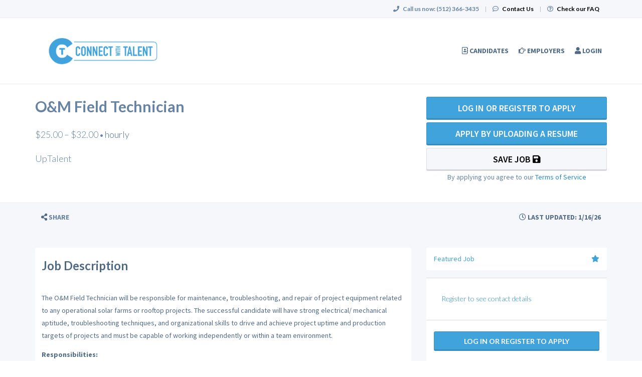

--- FILE ---
content_type: text/html; charset=UTF-8
request_url: https://connectwithtalent.com/job/renewables/o-m-pv-technician/18522101/o-m-field-technician
body_size: 10140
content:
<!DOCTYPE html>
<html class="has-shortcode-job-view page-job-occupation-specialty-id-jobTitle" lang="en">
<head>
    <meta charset="utf-8">
    <meta http-equiv="X-UA-Compatible" content="IE=edge">
    <meta name="viewport" content="width=device-width, initial-scale=1, maximum-scale=1.0, minimum-scale=1.0, user-scalable=no">
        
                                <meta name="description" content="Apply for O&amp;M PV Technician Renewables in Charles Town, West Virginia on Connect With Talent">            
                <title>O&amp;M Field Technician (O&amp;M PV Technician) in Charles Town, West Virginia at UpTalent · Connect With Talent</title>
            <link rel="canonical" href="https://connectwithtalent.com/job/renewables/o-m-pv-technician/18522101/o-m-field-technician">
                                
        <link rel="stylesheet" href="/build/main.7e023905.css">
                        <link rel="stylesheet" type="text/css" href="/style.css?t=1768267211" />
            
                                                            <script>
                    (function (i, s, o, g, r, a, m) {
                        i['GoogleAnalyticsObject'] = r;
                        i[r] = i[r] || function () {
                            (i[r].q = i[r].q || []).push(arguments)
                        }, i[r].l = 1 * new Date();
                        a = s.createElement(o),
                            m = s.getElementsByTagName(o)[0];
                        a.async = 1;
                        a.src = g;
                        m.parentNode.insertBefore(a, m)
                    })(window, document, 'script', '//www.google-analytics.com/analytics.js', 'ga');

                    ga('create', 'UA-172971557-1', 'connectwithtalent.com');
                    ga('send', 'pageview');
                </script>
                                    <script>(function(w,d,s,l,i){w[l]=w[l]||[];w[l].push({'gtm.start':
                    new Date().getTime(),event:'gtm.js'});var f=d.getElementsByTagName(s)[0],
                j=d.createElement(s),dl=l!='dataLayer'?'&l='+l:'';j.async=true;j.src=
                'https://www.googletagmanager.com/gtm.js?id='+i+dl;f.parentNode.insertBefore(j,f);
            })(window,document,'script','dataLayer','GTM-M487T8B');</script>
                <script>
            var hrApp = hrApp || {};
            hrApp.dateFormat = 'mm/dd/yyyy';
            hrApp.imageUploadMaxSize = 10000000;
            hrApp.flatpickrFormat = 'm/d/Y';
            hrApp.currencyFormat = '$%v';
        </script>

        
        <script>
    var styles = ' \
    .btn-group > .btn:last-child:not(:first-child) { display: none; } \
    .job-view .job-view-header-left h1 { font-weight: bold; font-size: 3rem; } \
    .job-view > section.company small { font-size: 2rem; } \
'
var styleSheet = document.createElement("style");
styleSheet.type = "text/css";
styleSheet.innerText = styles;
document.head.appendChild(styleSheet);
</script>
                            <script src="/build/runtime.0e8e490c.js"></script><script src="/build/9479.3db8f68c.js"></script><script src="/build/9898.6bb713f8.js"></script><script src="/build/feature-flags.ba103e2d.js"></script>
<script>
            let featureFlagClient = globalThis.getRemoteFeatureFlagClient('64768e7331152411fa107f3a', {"kind":"multi","network":{"key":"hiringopps-network-30","name":"Connect With Talent"},"role":{"key":"hiringopps-role-anonymous","name":"ROLE_ANONYMOUS"},"site":{"key":"hiringopps-site-39","name":"Connect With Talent"},"user":{"key":"hiringopps-user-anonymous-rr2v8tbaqi7c7n932m6hld9isa","name":"","user_class":"Site\\Model\\AnonymousUser","roles":["ROLE_ANONYMOUS"]}}, false );
    </script>

                            <script src="/build/errorHandler.7f16c9c7.js"></script>
            
                                <link rel="icon" type="image/x-icon" href="https://prod-doccafe-public.s3.amazonaws.com/uploads/favicons/39.ico?v=10635">
            </head>
<body class="job-view-page has-sticky-search">
    <noscript>
        <iframe src="https://www.googletagmanager.com/ns.html?id=GTM-M487T8B"
                height="0" width="0" style="display:none;visibility:hidden"></iframe>
    </noscript>
    <div class="wrap">
        <div class="bg-muted header-contact">
            <div class="container">
                <div class="row">
                    <div class="col-xs-12">
                        <p class="h6 margin-top-sm margin-bottom-sm text-center-xs">
                            <i class="fa fa-phone margin-right-xs"></i>
                            <strong class="hidden-xs">Call us now:</strong>
                                                            <strong>(512) 366-3435</strong>
                                                        <span class="margin-left-sm margin-right-sm text-gray-dark">|</span>
                            <i class="fa fa-commenting-o margin-right-xs"></i>
                            <a href="/contact-us" class="text-black"><strong>Contact Us</strong></a>
                            <span class="margin-left-sm margin-right-sm text-gray-dark header-vertical-line">|</span>
                            <i class="fa fa-question-circle-o margin-right-xs"></i>
                            <a href="/faq" class="text-black">
                                <strong class="hidden-xs">Check our FAQ</strong>
                                <strong class="visible-xs-inline">FAQ</strong>
                            </a>
                        </p>
                    </div>
                </div>
            </div>
        </div>
      <!-- Navbar -->
      <nav class="navbar navbar-default">
        <div class="container">

          <div class="navbar-header">
            <button type="button" class="navbar-toggle collapsed" data-toggle="collapse" data-target="#bs-example-navbar-collapse-1" aria-expanded="false">
              <span class="sr-only">Toggle navigation</span>
              <span class="icon-bar"></span>
              <span class="icon-bar"></span>
              <span class="icon-bar"></span>
            </button>
            <a class="navbar-brand" href="/">
                          <img src="https://prod-doccafe-public.s3.amazonaws.com/uploads/site-logos/5ef3b614c815a.png" alt="Connect With Talent" >
                </a>
                            <a class="navbar-login-xs visible-xs text-black" href="/login">
                    <strong>Log in</strong>
                </a>
                      </div>

          <div class="collapse navbar-collapse" id="bs-example-navbar-collapse-1">
                                            <ul     class="nav navbar-nav navbar-right navbar-desktop">
                                                                                
                                        <li     icon="fa-address-book-o" class="btn-link first">                        <a href="/candidates"    >
                    <i class="fa fa-address-book-o"></i>
                        <span >
            Candidates
        </span>
            </a>
                            
        </li>
    
                                        
                                        <li     icon="fa-hand-o-right" class="btn-link">                        <a href="/employers"    >
                    <i class="fa fa-hand-o-right"></i>
                        <span >
            Employers
        </span>
            </a>
                            
        </li>
    
                                        
                                        <li     icon="fa-user" class="btn-link last">                        <a href="/login"    >
                    <i class="fa fa-user"></i>
                        <span >
            Login
        </span>
            </a>
                            
        </li>
    
                
        </ul>
    
          </div>
                    
        </div>
      </nav>
      <!-- End of Navbar -->

      <!-- Page Content -->

                                                  <div class="bg-muted">
    <div class="container-fluid">
      <div class="row block-flash-messages">
                </div>
           </div>
  </div>

      <div class="main-content">

        <div class="bg-muted">
    <div class="container-fluid">
        <div class="row block-notification">
        

        </div>
    </div>
</div>

        <div class="main-page-content bg-muted">
            <script type="application/ld+json">{"@context":"http:\/\/schema.org\/","@type":"JobPosting","title":"O&M Field Technician","datePosted":"2026-01-16T00:11:03-06:00","description":"<p>The O&amp;M Field Technician will be responsible for maintenance, troubleshooting, and repair of project equipment related to any operational solar farms or rooftop projects. The successful candidate will have strong electrical\/ mechanical aptitude, troubleshooting techniques, and organizational skills to drive and achieve project uptime and production targets of projects and must be capable of working independently or within a team environment.<\/p>\r\n<p><b>Responsibilities:<\/b><\/p>\r\n<ul>\r\n<li>Troubleshoot daily project system issues to meet uptime goals.<\/li>\r\n<li>Understand hourly production output targets and if there is any danger of not meeting them, execute a plan for correction or elevation of the situation.<\/li>\r\n<li>Follow maintenance schedules and perform routine maintenance (PMs, start-up tests, etc.) on equipment and determine when and what kind of maintenance is needed before elevating the problems to Operations &amp; Maintenance Manager.<\/li>\r\n<li>Identify potential problems and suggest changes or corrective actions.<\/li>\r\n<li>Work with other members of the maintenance team, sub-contractors and other groups to continuously improve system performance, drive product quality and maintenance cost improvement.<\/li>\r\n<li>Communicate cross-functionally across all necessary parts of the organization to achieve resolution to plant issues.<\/li>\r\n<li>Ensure CMMS work orders are complete in their entirety. Prepare documents necessary for procurement and utilization of materials and vendor services.<\/li>\r\n<li>Diagnose and troubleshoot various project systems issues such as inverters, switchgear, transformers, breakers, communications equipment, etc.<\/li>\r\n<li>Provide operation, maintenance and troubleshooting training to operators and others as needed.<\/li>\r\n<li>Assist in developing standard operating documents for maintenance, operations and training.<\/li>\r\n<li>Assist with project commissioning and testing providing knowledge expertise.<\/li>\r\n<li>Attend and participate in all assigned trainings in safety, environmental, and other areas as assigned.<\/li>\r\n<li>Oversee and Supervise sub-contractors.<\/li>\r\n<li>Adhere to all health and safety rules and company policies.<\/li>\r\n<li>Conduct other duties as required.<\/li>\r\n<\/ul>\r\n<p><b>Requirements:<\/b><\/p>\r\n<ul>\r\n<li>Minimum 2-5+ years of hands-on experience in field work; renewable energy (Solar, wind or similar) environment is an asset.<\/li>\r\n<li>HS Diploma or GED required.<\/li>\r\n<li>College degree preferred.<\/li>\r\n<li>NABCEP Certification is a plus.<\/li>\r\n<li>Experience in troubleshooting and repairing various types of electrical machinery and equipment.<\/li>\r\n<li>Ability to read and interpret blueprints, diagrams, schematics, drawings, manuals, and specifications<\/li>\r\n<li>Strong work ethic, positive team attitude and able to work in a fast-paced environment.<\/li>\r\n<li>Must have a valid driver&rsquo;s license<\/li>\r\n<\/ul>","validThrough":"2026-02-16T23:59:59-06:00","directApply":true,"baseSalary":{"@type":"MonetaryAmount","value":{"@type":"QuantitativeValue","unitText":"HOUR","minValue":"25.00","maxValue":"32.00"},"currency":"USD"},"experienceRequirements":{"@type":"OccupationalExperienceRequirements","monthsOfExperience":24},"hiringOrganization":{"@type":"Organization","name":"UpTalent","sameas":"http:\/\/www.uptalent.com","logo":"https:\/\/doccafeprodwussa02.blob.core.windows.net\/public\/thumb\/company_logo\/company-logos\/6413834e0c3ad.png"},"identifier":{"@type":"PropertyValue","name":"UpTalent","value":18522101},"jobLocation":{"@type":"Place","address":{"@type":"PostalAddress","addressCountry":"US","addressLocality":"Charles Town","addressRegion":"West Virginia"}}}</script>
<div class="alert-time job-saved">
    <i class="fa fa-bell"></i>     Job was saved successfully.
</div>
<div class="alert-time job-removed-from-saved">
    <i class="fa fa-bell"></i>     Job was removed from Saved Jobs.
</div>



    <form class="hidden apply-by-resume" action="https://connectwithtalent.com/job/18522101/apply-by-uploading-resume" method="post" enctype="multipart/form-data">
        <input type="file" name="resume" accept=".doc,.docx,.pdf,.rtf,.txt,.odt" />
    </form>

<div class="job-view block-disable">
        <!-- Job Title -->
                        <header class="bg-white-hard label-border border-left-none border-right-none">
                <div class="container">
                    <div class="row padding-md">
                        <div class="col-sm-7 job-view-header-left job-title">
                                                                                                                                        
                            <div class="                            row row-no-gutters
                    ">                                                                                <div class="col-xs-12">
                                                                                                        <h1 class="h3 margin-top-none job-title">
                                                            O&amp;M Field Technician
        
                                                            </h1>
                                                                            </div>
                                                                                        </div>
                                                                                                                                
                            <div class="                            row row-no-gutters
                    ">                                                                                <div class="col-xs-12">
                                                                                                        <p class="h4">
                                                                                    $25.00
     &#8211;             $32.00
    
        <small> &#8226;</small> <span class="text-muted">hourly</span>
        
                                                            </p>
                                                                            </div>
                                                                                        </div>
                                                                                                                                    
                            <div class="                            row row-no-gutters
                    ">                                                                                <div class="col-xs-12">
                                                                                                        <p class="h4">
                                                            UpTalent
        
                                                            </p>
                                                                            </div>
                                                                                        </div>
                                                        
                        </div>
                        <div class="col-sm-4 col-md-4 col-md-offset-1 hidden-print">
                                
                                            
        
                    <a class="btn btn-info disable-on-click btn-login-apply btn-lg btn-block "
                               href="/candidate/apply/18522101?from=jobView" data-loading-text="common.button_loading_text">
                                    Log In Or Register to Apply
                            </a>
                            <a class="btn btn-info btn-lg btn-block job-apply-by-uploading-resume">
                Apply By Uploading a Resume
            </a>
                            <a class="btn btn-gray-light-border disable-on-loading save-job-button btn-lg btn-block" data-id="18522101">
                Save Job <i class="fa fa-save"></i>
            </a>
            <a class="btn btn-gray-light-border disable-on-loading remove-saved-job-button btn-lg btn-block hidden" data-id="18522101">
                Remove Saved Job
            </a>
                            <p class="text-center">By applying you agree to our <a href="/terms">Terms of Service</a></p>
            
                        </div>
                    </div>
                    <div class="clearfix"></div>
                </div>
            </header>
                <!-- End of Job Title -->
    <!-- Job Small Detail Bar -->
    <div class="detail bg-muted">
        <div class="container">
            <div class="row">
                <div class="padding-xs text-muted">
                                                                <div class="col-xs-12 col-sm-8 hidden-print">
                                                        <a tabindex="0" class="btn text-muted btn-link" role="button"
                                data-container="body"
                                data-trigger="focus"
                                data-toggle="popover"
                                data-placement="right"
                                data-content='
        <a href="https://www.facebook.com/sharer/sharer.php?display=popup&amp;redirect_uri=http%3A%2F%2Fwww.facebook.com&amp;u=https%3A%2F%2Fconnectwithtalent.com%2Fjob%2Frenewables%2Fo-m-pv-technician%2F18522101%2Fo-m-field-technician&amp;t=O%26M+Field+Technician+at+UpTalent" title="O&amp;M Field Technician" class="btn btn-default" target="_blank">&lt;i class=&quot;fa fa-facebook&quot;&gt;&lt;/i&gt;</a>

        <a href="https://twitter.com/intent/tweet?text=O%26M+Field+Technician+at+UpTalent&amp;url=https%3A%2F%2Fconnectwithtalent.com%2Fjob%2Frenewables%2Fo-m-pv-technician%2F18522101%2Fo-m-field-technician" title="O&amp;M Field Technician" class="btn btn-default" target="_blank">&lt;i class=&quot;fa fa-twitter&quot;&gt;&lt;/i&gt;</a>

        <a href="https://www.linkedin.com/shareArticle?mini=1&amp;url=https%3A%2F%2Fconnectwithtalent.com%2Fjob%2Frenewables%2Fo-m-pv-technician%2F18522101%2Fo-m-field-technician&amp;title=O%26M+Field+Technician+at+UpTalent&amp;summary=The+O%26M+Field+Technician+will+be+responsible%E2%80%A6" title="O&amp;M Field Technician" class="btn btn-default" target="_blank">&lt;i class=&quot;fa fa-linkedin&quot;&gt;&lt;/i&gt;</a>

        <a href="mailto:?subject=O%26M%20Field%20Technician%20at%20UpTalent&amp;body=The%20O%26M%20Field%20Technician%20will%20be%20responsible%E2%80%A6%0Ahttps%3A%2F%2Fconnectwithtalent.com%2Fjob%2Frenewables%2Fo-m-pv-technician%2F18522101%2Fo-m-field-technician" title="O&amp;M Field Technician" class="btn btn-default" target="_blank">&lt;i class=&quot;fa fa-envelope-o&quot;&gt;&lt;/i&gt;</a>

'>
                                <i class="fa fa-share-alt"></i> <span class="text-dark">Share</span>
                            </a>
                        </div>

                        <div class="col-xs-1 col-sm-4 text-right">
                            <span class="btn btn-link text-muted-hard bg-muted-hard cursor-default box-shadow-none">
                                <i class="fa fa-clock-o"></i> Last Updated: 1/16/26
                            </span>
                        </div>
                    
                    <div class="clearfix"></div>

                </div>
            </div>
        </div>
    </div>
    <!--  -->

    <!-- Job Description -->
            <div class="container container-main job-description-container word-wrap-break-word">
            

<div class="row">
        <hr>
                <div class="col-xs-12">
                                    <div class="box-shadow-none padding-xs bg-white-hard margin-bottom-md border-radius-base panel visible-xs visible-sm">
                <span class="text-info margin-left-md">
                    <i class="fa fa-star pull-right margin-right-md margin-top-xs"></i>Featured Job
                </span>
            </div>
            
        </div>
            <div class="clearfix"></div>
    <!-- Job Description - Detail -->
            <div class="col-md-8 width-xxs-100">
            <div class="panel panel-default box-shadow-none padding-xs-xy overflow-hidden word-wrap-break-word">
                <p class="h3 margin-top-sm">
                    <strong>Job Description</strong>
                </p>
                                                                                                                                        
                            <div class="                            row row-no-gutters
                    ">                                                                                <div class="col-xs-12">
                                                                                                    <p class="text-justify job-description margin-bottom-xl"><p>The O&amp;M Field Technician will be responsible for maintenance, troubleshooting, and repair of project equipment related to any operational solar farms or rooftop projects. The successful candidate will have strong electrical/ mechanical aptitude, troubleshooting techniques, and organizational skills to drive and achieve project uptime and production targets of projects and must be capable of working independently or within a team environment.</p>
<p><b>Responsibilities:</b></p>
<ul>
<li>Troubleshoot daily project system issues to meet uptime goals.</li>
<li>Understand hourly production output targets and if there is any danger of not meeting them, execute a plan for correction or elevation of the situation.</li>
<li>Follow maintenance schedules and perform routine maintenance (PMs, start-up tests, etc.) on equipment and determine when and what kind of maintenance is needed before elevating the problems to Operations &amp; Maintenance Manager.</li>
<li>Identify potential problems and suggest changes or corrective actions.</li>
<li>Work with other members of the maintenance team, sub-contractors and other groups to continuously improve system performance, drive product quality and maintenance cost improvement.</li>
<li>Communicate cross-functionally across all necessary parts of the organization to achieve resolution to plant issues.</li>
<li>Ensure CMMS work orders are complete in their entirety. Prepare documents necessary for procurement and utilization of materials and vendor services.</li>
<li>Diagnose and troubleshoot various project systems issues such as inverters, switchgear, transformers, breakers, communications equipment, etc.</li>
<li>Provide operation, maintenance and troubleshooting training to operators and others as needed.</li>
<li>Assist in developing standard operating documents for maintenance, operations and training.</li>
<li>Assist with project commissioning and testing providing knowledge expertise.</li>
<li>Attend and participate in all assigned trainings in safety, environmental, and other areas as assigned.</li>
<li>Oversee and Supervise sub-contractors.</li>
<li>Adhere to all health and safety rules and company policies.</li>
<li>Conduct other duties as required.</li>
</ul>
<p><b>Requirements:</b></p>
<ul>
<li>Minimum 2-5+ years of hands-on experience in field work; renewable energy (Solar, wind or similar) environment is an asset.</li>
<li>HS Diploma or GED required.</li>
<li>College degree preferred.</li>
<li>NABCEP Certification is a plus.</li>
<li>Experience in troubleshooting and repairing various types of electrical machinery and equipment.</li>
<li>Ability to read and interpret blueprints, diagrams, schematics, drawings, manuals, and specifications</li>
<li>Strong work ethic, positive team attitude and able to work in a fast-paced environment.</li>
<li>Must have a valid driver’s license</li>
</ul></p>
        
                                                                        </div>
                                                                                        </div>
                                                                                                
                            </div>
        </div>
        <!--  -->
    <!-- Job Description - Sidebar -->
        <div class="col-md-4 sidebar">
                                <div class="box-shadow-none padding-xs bg-white-hard margin-bottom-md border-radius-base panel hidden-xs hidden-sm">
                <span class="text-info margin-left-md">
                    <i class="fa fa-star pull-right margin-right-md margin-top-xs"></i>Featured Job
                </span>
            </div>
            
        <!-- Contact -->
                                            <div class="hidden-lg hidden-md"><hr></div>
    <div class="job-contacts panel panel-default box-shadow-none margin-bottom-none hidden-xs hidden-sm">
        <div class="list-group box-shadow-none list-group-with-bottom">
                                            <div class="list-group-itembg-white-hard text-center">
                                                    
                                    </div>
                                            <div class="list-group-item">
                                                                                                    
                                                                        <div class="list-group-item">
                                <p class="h5"><a href="/candidate/registration">Register to see contact details</a></p>
                            </div>
                                                            </div>
                                            <div class="list-group-item">
                                                                                                    
                            <div class="                            row row-no-gutters
                    ">                                                                                <div class="col-xs-12">
                                                                                                        <p class="h5">
                                                                                                <a class="btn btn-primary btn-block disable-on-click " data-loading-text="common.button_loading_text"
               href="/candidate/apply/18522101">
                    Log In Or Register to Apply
            </a>

        
                                                            <p class="h5">
                                                                            </div>
                                                                                        </div>
                                                        
                                    </div>
                    </div>
    </div>

                            <!--  -->
        <div class="panel panel-default box-shadow-none margin-bottom-xl block-job-info">
            <div class="list-group box-shadow-none">
                <div class="list-group-item">
                                                                                                                                                    
                            <div class="                    ">                                                                                                                                        <p class="col-xs-12 border-radius-4 label-border">
                                                <label class="margin-top-xs">Occupation:</label>
    Renewables
        
                                        </p>
                                                                                                                        </div>
                                                                                                                                
                            <div class="                    ">                                                                                                                                        <p class="col-xs-12 border-radius-4 label-border">
                                                <label class="margin-top-xs">Specialty:</label>
    O&amp;M PV Technician
        
                                        </p>
                                                                                                                        </div>
                                                                                                                                
                            <div class="                    ">                                                                                                                                        <p class="col-xs-12 border-radius-4 label-border">
                                                <label class="margin-top-xs">Salary:</label>
    $25.00 - $32.00
        
                                        </p>
                                                                                                                        </div>
                                                                                                                                
                            <div class="                    ">                                                                                                                                        <p class="col-xs-12 border-radius-4 label-border">
                                                <label class="margin-top-xs">Salary Type:</label>
    Hourly
        
                                        </p>
                                                                                                                        </div>
                                                                                                                                                        
                            <div class="                    ">                                                                                                                                        <p class="col-xs-12 border-radius-4 label-border">
                                                <label class="margin-top-xs">Experience level:</label>
    2 years
        
                                        </p>
                                                                                                                        </div>
                                                                                                                                                        
                            <div class="                    ">                                                                                                                                        <p class="col-xs-12 border-radius-4 label-border">
                                                <label class="margin-top-xs">Resume Required:</label>
    Yes
        
                                        </p>
                                                                                                                        </div>
                                                                                                                                                                                
                            <div class="                    ">                                                                                                                                        <p class="col-xs-12 border-radius-4 label-border">
                                            <label class="margin-top-xs">Visa sponsorship provided:</label>
No
        
                                        </p>
                                                                                                                        </div>
                                                                                                                                
                            <div class="                    ">                                                                                                                                        <p class="col-xs-12 border-radius-4 label-border">
                                                <label class="margin-top-xs">Location:</label>
    <span class="block-job-location"><span class="city-name">Charles Town</span>, <span class="state-name">West Virginia</span>, <span class="country-name">United States</span></span>
        
                                        </p>
                                                                                                                        </div>
                                                        
                                        <div class="clearfix"></div>
                </div>
                <div class="list-group-item hidden-print">
                                                                                                                        
                            <div class="                            row row-no-gutters
                    ">                                                                                <div class="col-xs-12">
                                                                                                        <a href="/renewables-jobs/specialty/o-m-pv-technician/us/state/wv/city/charles-town" class="btn btn-info btn-lg disable-on-click col-xs-12 view-similar-jobs" data-loading-text="common.button_loading_text">View Similar Jobs</a>
        
                                                                        </div>
                                                                                        </div>
                                                        
                    <div class="clearfix"></div>
                </div>
            </div>
        </div>
    </div>
        <!--  -->
</div>
<!--  -->
                            <hr>
                <div class="row">
                    <div class="col-xs-12 text-center">
                        <div class="col-md-6 col-md-offset-3">
                                
                                            
        
                    <a class="btn btn-info disable-on-click btn-login-apply btn-lg btn-block "
                               href="/candidate/apply/18522101?from=jobView" data-loading-text="common.button_loading_text">
                                    Log In Or Register to Apply
                            </a>
                            <a class="btn btn-info btn-lg btn-block job-apply-by-uploading-resume">
                Apply By Uploading a Resume
            </a>
                            <a class="btn btn-gray-light-border disable-on-loading save-job-button btn-lg btn-block" data-id="18522101">
                Save Job <i class="fa fa-save"></i>
            </a>
            <a class="btn btn-gray-light-border disable-on-loading remove-saved-job-button btn-lg btn-block hidden" data-id="18522101">
                Remove Saved Job
            </a>
                            <p class="text-center">By applying you agree to our <a href="/terms">Terms of Service</a></p>
            
                        </div>
                    </div>
                </div>
                <hr>
                    </div>
        <!-- End of Job Description -->

    <!-- Contact -->
            <div class="container hidden-md hidden-lg">
            <div class="row">
                <div class="col-xs-12">
                            <div class="hidden-lg hidden-md"><hr></div>
    <div class="job-contacts panel panel-default box-shadow-none margin-bottom-none hidden-md hidden-lg">
        <div class="list-group box-shadow-none list-group-with-bottom">
                                            <div class="list-group-itembg-white-hard text-center">
                                                    
                                    </div>
                                            <div class="list-group-item">
                                                                                                    
                                                                        <div class="list-group-item">
                                <p class="h5"><a href="/candidate/registration">Register to see contact details</a></p>
                            </div>
                                                            </div>
                                            <div class="list-group-item">
                                                                                                    
                            <div class="                            row row-no-gutters
                    ">                                                                                <div class="col-xs-12">
                                                                                                        <p class="h5">
                                                                                                <a class="btn btn-primary btn-block disable-on-click " data-loading-text="common.button_loading_text"
               href="/candidate/apply/18522101">
                    Log In Or Register to Apply
            </a>

        
                                                            <p class="h5">
                                                                            </div>
                                                                                        </div>
                                                        
                                    </div>
                    </div>
    </div>

                </div>
            </div>
        </div>
        <!--  -->
                                                <section class="company bg-info padding-lg">
                <div class="container">
                                                                                                    
                            <div class="                            row row-no-gutters
                    ">                                                                                <div class="col-xs-12">
                                                                                                    <h3 class="h4 text-uppercase">Company Details</h3>
        
                                                                        </div>
                                                                                        </div>
                                                                                                                                
                            <div class="                            row row-no-gutters
                    ">                                                                                <div class="col-md-1 col-sm-2 col-xs-3">
                                                                                                    <div class="media-left">
    <a href="/company/136952/uptalent">
                        <picture>
        <source srcset="https://doccafeprodwussa02.blob.core.windows.net/public/thumb/company_logo_small_webp/company-logos/6413834e0c3ad.png" type="image/webp">
        <source srcset="https://doccafeprodwussa02.blob.core.windows.net/public/thumb/company_logo_small/company-logos/6413834e0c3ad.png" type="image/jpeg">
        <img src="https://doccafeprodwussa02.blob.core.windows.net/public/thumb/company_logo_small/company-logos/6413834e0c3ad.png" alt="UpTalent"  class="media-object company-logo" />
    </picture>

            </a>
</div>
        
                                                                        </div>
                                                                                                                                            
                                                                    <div class="col-md-3 col-xs-9">
                                                                    <div class="                            row row-no-gutters
                    ">
                                                    <div class="col-xs-12">
                                                                                                    <a href="/company/136952/uptalent"
   class="h2 media-heading text-left-important">
    UpTalent
</a>
        
                                                                        </div>
                                                            </div>
                </div>
                                                                                                                            </div>                                            
                            <div class="                            row row-no-gutters
                    ">                                                                                <div class="col-xs-12">
                                                                                                        <i class="fa fa-map-marker"></i> <span class="city-name">Miami</span>, <span class="state-name">Florida</span>, <span class="country-name">United States</span>
        
                                                                        </div>
                                                                                        </div>
                                                                                                                                
                            <div class="                            row row-no-gutters
                    ">                                                                                <div class="col-md-8 col-sm-12 col-xs-12">
                                                                                                    <small>
    




UpTalent provides a full suite of talent solutions that solves every workforce challenge. We empower business success while consistently delivering an unsurpassed quality experience.We believe collaboration, teamwork, and excellence create the right environment for our people to deliver the best results to our contingent workforce and clients. Our values - excellence, commitment and quality…
</small>
        
                                                                        </div>
                                                                        </div>

                </div>
                <hr>
            </section>
            
            </div>

    <div id="modal-apply-by-uploading-resume" class="modal fade">
        <div class="modal-dialog">
            <div class="modal-content">
                <div class="modal-header">
                    <button data-dismiss="modal" class="close" type="button">×</button>
                    <h4 class="modal-title"></h4>
                </div>
                <div class="modal-body">
                    <div class="panel-body bg-muted"></div>
                </div>
                <div class="modal-footer">
                    <button class="btn btn-default" type="button" data-dismiss="modal">Close</button>
                </div>
            </div>
        </div>
    </div>


        </div>

        <div class="clearfix"></div>
      </div>
      <!-- End of Page Content -->

      <!-- Footer -->

      <footer id="footer" class="bg-dark">
        <div class="container">
          <!-- Footer Menu -->
          <div class="row">
            <div class="col-xs-12">
                <div class="footer-list">
                                                                                                    <div    >
          <div class="visible-xs">
    <h3 class="text-uppercase">
      <strong>
        About
      </strong>
    </h3>
  </div>
  <div class="hidden-xs">
    <h3 class="h4 text-uppercase">
      <strong>
        About
      </strong>
    </h3>
  </div>


                            <ul class="list-unstyled">
                                                            <li    >      <a href="/about-us"     class="h5 btn-link">About Us
  </a>
</li>  
                        <li    >      <a href="/contact-us"     class="h5 btn-link">Contact Us
  </a>
</li>  
                        <li    >      <a href="/testimonials"     class="h5 btn-link">Testimonials
  </a>
</li>  
                        <li    >      <a href="/terms"     class="h5 btn-link">Terms of Use
  </a>
</li>  
                        <li    >      <a href="/faq"     class="h5 btn-link">FAQ
  </a>
</li>  
                
      </ul>
      
      </div>  
                        <div    >
          <div class="visible-xs">
    <h3 class="text-uppercase">
      <strong>
        Candidates
      </strong>
    </h3>
  </div>
  <div class="hidden-xs">
    <h3 class="h4 text-uppercase">
      <strong>
        Candidates
      </strong>
    </h3>
  </div>


                            <ul class="list-unstyled">
                                                            <li    >      <a href="/candidates"     class="h5 btn-link">Learn More
  </a>
</li>  
                        <li    >      <a href="/candidate/registration"     class="h5 btn-link">Register
  </a>
</li>  
                        <li    >      <a href="/jobs/search"     class="h5 btn-link">Search Jobs
  </a>
</li>  
                
      </ul>
      
      </div>  
                        <div    >
          <div class="visible-xs">
    <h3 class="text-uppercase">
      <strong>
        Employers
      </strong>
    </h3>
  </div>
  <div class="hidden-xs">
    <h3 class="h4 text-uppercase">
      <strong>
        Employers
      </strong>
    </h3>
  </div>


                            <ul class="list-unstyled">
                                                            <li    >      <a href="/employers"     class="h5 btn-link">Learn More
  </a>
</li>  
                        <li    >      <a href="/employer/job/add"     class="h5 btn-link">Post a Job
  </a>
</li>  
                        <li    >      <a href="/employer/candidate/search"     class="h5 btn-link">Search Resumes
  </a>
</li>  
                
      </ul>
      
      </div>  
                
      
                    <div class="community-list-container">
                        <h3 class="text-uppercase visible-xs"><strong>Community</strong></h3>
                        <h3 class="h4 text-uppercase hidden-xs"><strong>Community</strong></h3>
                        <ul class="community-list">
                                                                                                                                                          </ul>
                    </div>
                </div>
                <div class="copyright margin-bottom-sm">
                    <small class="copyright">&copy; 2026 All Rights Reserved - Connect With Talent is a registered trademark of Connect With Talent.</small>
                                            <p>Powered by <a href="https://www.hiringopps.com" target="_blank">HiringOpps</a>.</p>
                                    </div>
            </div>
          </div>
        </div>

      </footer>
      <!-- End of Footer -->
          <div class="modal fade" id="siteModal" role="dialog" aria-labelledby="siteModalLabel" aria-hidden="true">
        <div class="modal-dialog">
            <div class="modal-content">
            </div>
        </div>
    </div>
            <script src="/bundles/fosjsrouting/js/router.min.js?1412614"></script>
    <script src="/js/fos_js_routing.js?callback=fos.Router.setData&amp;t=1762218304"></script>
    
    <script type="text/javascript" src="/translations/messages.js?t=1768267015"></script>
    <script src="/build/4982.4a0c831a.js"></script><script src="/build/2505.5d0e8cc5.js"></script><script src="/build/844.ff3d038d.js"></script><script src="/build/27.9151e38e.js"></script><script src="/build/5505.1d067cca.js"></script><script src="/build/9170.613ea82c.js"></script><script src="/build/9682.bf24fe73.js"></script><script src="/build/7660.00ed9383.js"></script><script src="/build/5944.d9ad3554.js"></script><script src="/build/7764.2bccc982.js"></script><script src="/build/1404.2ece8ab2.js"></script><script src="/build/7444.af12d971.js"></script><script src="/build/5109.09e0ca50.js"></script><script src="/build/board.522cd22e.js"></script>

        
    

    </div>
    <!-- Wrap Div -->
</body>
</html>


--- FILE ---
content_type: application/javascript; charset=utf-8
request_url: https://connectwithtalent.com/bundles/fosjsrouting/js/router.min.js?1412614
body_size: 1599
content:
!function(e){(t={}).__esModule=!0,t.Routing=t.Router=void 0,o=function(){function l(e,t){this.context_=e||{base_url:"",prefix:"",host:"",port:"",scheme:"",locale:""},this.setRoutes(t||{})}return l.getInstance=function(){return t.Routing},l.setData=function(e){l.getInstance().setRoutingData(e)},l.prototype.setRoutingData=function(e){this.setBaseUrl(e.base_url),this.setRoutes(e.routes),void 0!==e.prefix&&this.setPrefix(e.prefix),void 0!==e.port&&this.setPort(e.port),void 0!==e.locale&&this.setLocale(e.locale),this.setHost(e.host),void 0!==e.scheme&&this.setScheme(e.scheme)},l.prototype.setRoutes=function(e){this.routes_=Object.freeze(e)},l.prototype.getRoutes=function(){return this.routes_},l.prototype.setBaseUrl=function(e){this.context_.base_url=e},l.prototype.getBaseUrl=function(){return this.context_.base_url},l.prototype.setPrefix=function(e){this.context_.prefix=e},l.prototype.setScheme=function(e){this.context_.scheme=e},l.prototype.getScheme=function(){return this.context_.scheme},l.prototype.setHost=function(e){this.context_.host=e},l.prototype.getHost=function(){return this.context_.host},l.prototype.setPort=function(e){this.context_.port=e},l.prototype.getPort=function(){return this.context_.port},l.prototype.setLocale=function(e){this.context_.locale=e},l.prototype.getLocale=function(){return this.context_.locale},l.prototype.buildQueryParams=function(o,e,n){var t,r=this,s=new RegExp(/\[\]$/);if(e instanceof Array)e.forEach(function(e,t){s.test(o)?n(o,e):r.buildQueryParams(o+"["+("object"==typeof e?t:"")+"]",e,n)});else if("object"==typeof e)for(t in e)this.buildQueryParams(o+"["+t+"]",e[t],n);else n(o,e)},l.prototype.getRoute=function(e){var t,o=[this.context_.prefix+e,e+"."+this.context_.locale,this.context_.prefix+e+"."+this.context_.locale,e];for(t in o)if(o[t]in this.routes_)return this.routes_[o[t]];throw new Error('The route "'+e+'" does not exist.')},l.prototype.generate=function(r,e,p){var t,s=this.getRoute(r),i=e||{},u=Object.assign({},i),c="",a=!0,o="",e=void 0===this.getPort()||null===this.getPort()?"":this.getPort();if(s.tokens.forEach(function(e){if("text"===e[0]&&"string"==typeof e[1])return c=l.encodePathComponent(e[1])+c,void(a=!1);if("variable"!==e[0])throw new Error('The token type "'+e[0]+'" is not supported.');6===e.length&&!0===e[5]&&(a=!1);var t=s.defaults&&!Array.isArray(s.defaults)&&"string"==typeof e[3]&&e[3]in s.defaults;if(!1===a||!t||"string"==typeof e[3]&&e[3]in i&&!Array.isArray(s.defaults)&&i[e[3]]!=s.defaults[e[3]]){var o,n=void 0;if("string"==typeof e[3]&&e[3]in i)n=i[e[3]],delete u[e[3]];else{if("string"!=typeof e[3]||!t||Array.isArray(s.defaults)){if(a)return;throw new Error('The route "'+r+'" requires the parameter "'+e[3]+'".')}n=s.defaults[e[3]]}(!0===n||!1===n||""===n)&&a||(o=l.encodePathComponent(n),c=e[1]+(o="null"===o&&null===n?"":o)+c),a=!1}else t&&"string"==typeof e[3]&&e[3]in u&&delete u[e[3]]}),""===c&&(c="/"),s.hosttokens.forEach(function(e){var t;"text"!==e[0]?"variable"===e[0]&&(e[3]in i?(t=i[e[3]],delete u[e[3]]):s.defaults&&!Array.isArray(s.defaults)&&e[3]in s.defaults&&(t=s.defaults[e[3]]),o=e[1]+t+o):o=e[1]+o}),c=this.context_.base_url+c,s.requirements&&"_scheme"in s.requirements&&this.getScheme()!=s.requirements._scheme?(t=o||this.getHost(),c=s.requirements._scheme+"://"+t+(-1<t.indexOf(":"+e)||""===e?"":":"+e)+c):void 0!==s.schemes&&void 0!==s.schemes[0]&&this.getScheme()!==s.schemes[0]?(t=o||this.getHost(),c=s.schemes[0]+"://"+t+(-1<t.indexOf(":"+e)||""===e?"":":"+e)+c):o&&this.getHost()!==o+(-1<o.indexOf(":"+e)||""===e?"":":"+e)?c=this.getScheme()+"://"+o+(-1<o.indexOf(":"+e)||""===e?"":":"+e)+c:!0===p&&(c=this.getScheme()+"://"+this.getHost()+(-1<this.getHost().indexOf(":"+e)||""===e?"":":"+e)+c),0<Object.keys(u).length){function f(e,t){t=null===(t="function"==typeof t?t():t)?"":t,h.push(l.encodeQueryComponent(e)+"="+l.encodeQueryComponent(t))}var n,h=[];for(n in u)u.hasOwnProperty(n)&&this.buildQueryParams(n,u[n],f);c=c+"?"+h.join("&")}return c},l.customEncodeURIComponent=function(e){return encodeURIComponent(e).replace(/%2F/g,"/").replace(/%40/g,"@").replace(/%3A/g,":").replace(/%21/g,"!").replace(/%3B/g,";").replace(/%2C/g,",").replace(/%2A/g,"*").replace(/\(/g,"%28").replace(/\)/g,"%29").replace(/'/g,"%27")},l.encodePathComponent=function(e){return l.customEncodeURIComponent(e).replace(/%3D/g,"=").replace(/%2B/g,"+").replace(/%21/g,"!").replace(/%7C/g,"|")},l.encodeQueryComponent=function(e){return l.customEncodeURIComponent(e).replace(/%3F/g,"?")},l}(),t.Router=o,t.Routing=new o,t.default=t.Routing;var t,o={Router:t.Router,Routing:t.Routing};"function"==typeof define&&define.amd?define([],o.Routing):"object"==typeof module&&module.exports?module.exports=o.Routing:(e.Routing=o.Routing,e.fos={Router:o.Router})}(this);